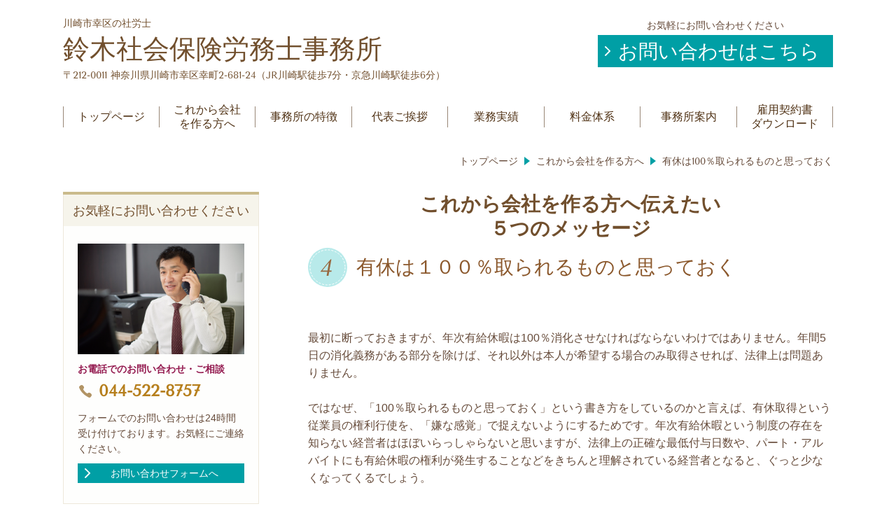

--- FILE ---
content_type: text/html; charset=utf-8
request_url: https://www.roumu-kanri.com/16852573017407
body_size: 40248
content:
<!DOCTYPE html> <?ra-page image-convert="no" g="SP" ?> <html lang="ja" prefix="og: http://ogp.me/ns#" class=""> <head> <meta charset="UTF-8"/> <meta property="og:site_name" content="川崎市幸区の社労士 鈴木社会保険労務士事務所"/> <meta property="og:type" content="article"/> <meta property="og:url" content="https://www.roumu-kanri.com/16852573017407"/> <link rel="canonical" href="https://www.roumu-kanri.com/16852573017407"/> <meta name="disparea" content="vga"/> <meta name="format-detection" content="telephone=no"/> <meta name="SKYPE_TOOLBAR" content="SKYPE_TOOLBAR_PARSER_COMPATIBLE"/> <title>有休は100％取られるものと思っておく - 川崎市幸区の社労士 鈴木社会保険労務士事務所</title> <link rel="stylesheet" type="text/css" href="/_master/acre/themes/031-L25/pc/theme.css?1767319269"/> <meta name="google-site-verification" content="wiRqZqb5sxn-FkJgAdKlXSi8sbUM5c0bOutsStnj99s"/> <noscript> <link rel="stylesheet" href="/cms_v2/_master/acre/common/css/noscript.css"> </noscript> </head> <body class="mod-body"> <div class="area-all"> <a id="top"></a> <header class="area-header" data-cms-parts-group=""> <div class="area-header-inner"> </div> <div class="area-header-inner2"> <div> <div class="t0-b-headerCombi2-bPlacer"> <header class="t0-b-headerCombi2"><span><span><span></span></span></span> <div class="t0-b-headerCombi2__bd"><div><span><span><span></span></span></span> <div class="t0-b-headerCombi2__col1"><span><span><span></span></span></span> <div> <div class="t0-b-headerUnit-siteTitle-bPlacer"> <div class="t0-b-headerUnit-siteTitle"> <a href="/" target=""> <div class="t0-b-headerUnit-siteTitle__bd"> <div class="t0-b-headerUnit-siteTitle__bd-textCol"> <p class="t0-b-headerUnit-siteTitle__bd-note" data-switchable-key="contents.0.useUpperCaption">川崎市幸区の社労士</p> <div class="t0-b-headerUnit-siteTitle__bd-siteName"> <p>鈴木社会保険労務士事務所</p> </div> </div> </div> </a> <p class="t0-b-headerUnit-siteTitle__ft" data-switchable-key="contents.0.useLowerCaption">〒212-0011 神奈川県川崎市幸区幸町2-681-24（JR川崎駅徒歩7分・京急川崎駅徒歩6分）</p> </div></div> </div> </div> <div class="t0-b-headerCombi2__col3"><span><span><span></span></span></span> <div> <div class="t0-b-headerUnit-text-bPlacer"> <div class="t0-b-headerUnit-text"> <p style="text-align:center">お気軽にお問い合わせください</p> </div> </div> </div> <div> <div class="t0-b-headerUnit-contact-navB-bPlacer"> <div class="t0-b-headerUnit-contact-navB"> <a href="/contact" target=""> <div class="t0-b-headerUnit-contact-navB__inner"> <span><span><span></span></span></span> <div><span style="font-size:28px">お問い合わせはこちら</span></div> </div> </a> </div> </div> </div> </div> </div></div> </header> </div> </div> <div class="ex-topSpacingTweak-up-1s"> <div class="t0-b-headerMenu4-bPlacer"> <div class="t0-b-headerMenu4 t0-b-headerMenu4--widthEqualized"> <span><span><span></span></span></span> <input type="checkbox" id="t0-b-headerMenu4__panel" class="on-off"> <label for="t0-b-headerMenu4__panel">MENU</label> <div> <span><span><span></span></span></span> <ul> <li class="t0-b-headerMenu__item "> <span><span><span><span></span></span></span></span> <a href="/" target=""> <div> <span>トップページ</span> </div> </a> </li> <li class="t0-b-headerMenu__item "> <span><span><span><span></span></span></span></span> <a href="/16770993996906" target=""> <div> <span>これから会社を作る方へ</span> </div> </a> </li> <li class="t0-b-headerMenu__item "> <span><span><span><span></span></span></span></span> <a href="/feature" target=""> <div> <span>事務所の特徴</span> </div> </a> </li> <li class="t0-b-headerMenu__item "> <span><span><span><span></span></span></span></span> <a href="/greeting" target=""> <div> <span>代表ご挨拶</span> </div> </a> </li> <li class="t0-b-headerMenu__item "> <span><span><span><span></span></span></span></span> <a href="/case" target=""> <div> <span>業務実績</span> </div> </a> </li> <li class="t0-b-headerMenu__item "> <span><span><span><span></span></span></span></span> <a href="/15708329934641" target=""> <div> <span>料金体系</span> </div> </a> </li> <li class="t0-b-headerMenu__item "> <span><span><span><span></span></span></span></span> <a href="/access" target=""> <div> <span>事務所案内</span> </div> </a> </li> <li class="t0-b-headerMenu__item "> <span><span><span><span></span></span></span></span> <a href="/17057139992471" target=""> <div> <span>雇用契約書<br>ダウンロード</span> </div> </a> </li> </ul> </div> </div> </div> </div> </div> <div class="area-header-inner3"> </div> <div class="area-header-inner4"> <div class="mod-part-topicpath"> <div class="b-breadcrumbs-bPlacer"> <div class="b-breadcrumbs b-breadcrumbs--inHeader b-breadcrumbs--align-"><div><div itemscope itemtype="http://schema.org/BreadcrumbList"> <span class="b-breadcrumbs__item" itemprop="itemListElement" itemscope itemtype="http://schema.org/ListItem"><a href="https://www.roumu-kanri.com/" itemprop="item"><span itemprop="name">トップページ</span></a><meta itemprop="position" content="1"/></span><span class="b-breadcrumbs__item" itemprop="itemListElement" itemscope itemtype="http://schema.org/ListItem"><a href="https://www.roumu-kanri.com/16770993996906" itemprop="item"><span itemprop="name">これから会社を作る方へ</span></a><meta itemprop="position" content="2"/></span><span class="b-breadcrumbs__item" itemprop="itemListElement" itemscope itemtype="http://schema.org/ListItem"><a href="https://www.roumu-kanri.com/16852573017407" itemprop="item"><em><span itemprop="name">有休は100％取られるものと思っておく</span></em></a><meta itemprop="position" content="3"/></span> </div></div></div> </div> </div> </div> <div class="area-header-inner5"> </div> </header> <div class="area-container"> <div class="area-main" data-cms-parts-group=""> <div class="area-main-inner"> </div> <div class="area-main-inner2"> <div class="t0-b-frameOuter0-bPlacer"> <div class="t0-b-frameOuter0"> <div class="t0-b-frameOuter0__frame"> <span><span><span></span></span></span> <div class="t0-b-frameOuter0__hd t0-b-frameOuter0__hd--align- t0-b-frameOuter0__hd--size-2" data-switchable-key="contents.1.switchable"> <span><span><span></span></span></span> <div class="t0-b-frameOuter0__hd-inner"> <div class="t0-b-frameOuter0__hd-h"> <h2><strong>これから会社を作る方へ伝えたい<br/> ５つのメッセージ</strong></h2> </div> </div> </div> <div class="t0-b-frameOuter0__bd"> <span><span><span></span></span></span> <div class="t0-b-frame1col t0-b-mediaCols t0-b-mediaCols--colW-m t0-b-mediaCols--imgR ex-imageFloat ex-spLayout__vertical"> <div class="t0-b-frameOuter0__row t0-b-frame1col__row t0-b-frame1col__colBasis" data-switchable-key="contents.4.switchable"> <div class="t0-b-frame1col__head"><div> <div class="t0-b-lv4H-num2Icon2-bPlacer"> <div class="t0-b-lv4H-num2Icon2 t0-b-lv4H-num2Icon2--align- t0-b-lv4H-num2Icon2--size-2" data-height-part=""> <div> <div class="t0-b-lv4H-num2Icon2__iconPlacer"> <span class="t0-b-lv4H-num2Icon2__icon t0-b-lv4H-num2Icon2__icon--number-4"></span> </div> <div class="t0-b-lv4H-num2Icon2__bd"> <h4 class="t0-b-lv4H-num2Icon2__h"><span style="font-size:28px">有休は１００％取られるものと思っておく</span></h4> </div> </div> </div> </div> </div> </div> </div> </div> </div> </div> </div> </div> <div class="t0-b-frameOuter0-bPlacer"> <div class="t0-b-frameOuter0"> <div class="t0-b-frameOuter0__frame"> <span><span><span></span></span></span> <div class="t0-b-frameOuter0__tp"></div> <div class="t0-b-frameOuter0__bd"> <span><span><span></span></span></span> <div class="t0-b-frame1col t0-b-mediaCols t0-b-mediaCols--colW-m t0-b-mediaCols--imgR ex-imageFloat ex-spLayout__vertical"> <div class="t0-b-frameOuter0__row t0-b-frame1col__row t0-b-frame1col__colBasis" data-switchable-key="contents.4.switchable"> <div class="t0-b-mediaCols__div"> <div class="t0-b-mediaCols__col"><div class="ex-leftSpacingTweak-"> <div class="t0-b-wysiwyg-bPlacer"> <div class="t0-b-wysiwyg" data-height-part=""> <p><span style="font-size:16px">最初に断っておきますが、年次有給休暇は100％消化させなければならないわけではありません。年間5日の消化義務がある部分を除けば、それ以外は本人が希望する場合のみ取得させれば、法律上は問題ありません。<br/> <br/> ではなぜ、「100％取られるものと思っておく」という書き方をしているのかと言えば、有休取得という従業員の権利行使を、「嫌な感覚」で捉えないようにするためです。年次有給休暇という制度の存在を知らない経営者はほぼいらっしゃらないと思いますが、法律上の正確な最低付与日数や、パート・アルバイトにも有給休暇の権利が発生することなどをきちんと理解されている経営者となると、ぐっと少なくなってくるでしょう。<br/> <br/> 有休は、6ヶ月経過で10日、1年6ヶ月経過で11日、2年6ヶ月経過で12日、3年6ヶ月経過で14日、4年6ヶ月経過で16日、5年6ヶ月経過で18日、6年6ヶ月経過後は毎年20日、という具合で権利が発生していきます。これは週5日以上または週30時間以上働く労働者の日数であり、週4日以下＆週30時間未満の労働者は、その日数に応じて比例的な少なめの付与日数での有休が権利として発生します。<br/> <br/> 年次有給休暇の制度はザックリとこんな感じなのですが、正社員で言えばそれなりの年数働くと毎年20日の有休が付与されるということです。これは、毎月1日ずつ取得しても、追いつかない日数です。2ヶ月に3日以上のペースで取得できてしまう日数なので、100％に近い消化率となっている従業員に対しては、もしかしたら「あいつは休んでばかりだ」という感覚に陥ってしまうかもしれません。でも、その従業員は当然の権利を行使しているに過ぎません。「その権利行使を多少でも遠慮するのが常識なんじゃないのか？」と思うかもしれませんが、そんなことは現実的には言えないのです。<br/> <br/> 月給制の正社員なら、有休取得があってもそのまま月給を払えば済みますから、まだ良いほうかもしれません。これが、時給制のパート・アルバイトだとどうでしょうか？有休で勤務しなかった日については、仕事をしないのにその日の時間分の時給を払う必要があります。厳密には他の方法もありますが、仕事をしていないのに給与が発生するということ自体は変わりありません。その現実を目の当たりにしたときに、想定していなかった経営者は「ちょっと納得いかないな」となってしまうのです。<br/> <br/> だから、あえて「100％取られるものと思っておく」と書かせて頂きました。最初から、「うちの会社は有休100％消化」と決めておけば、それに基づいた人員配置・人件費管理ができます。しかも、小規模零細企業が極度の求人難の時代に、「当社は有休が100％消化できる会社です！」と謳えるのは、若い世代に響くメッセージになるかもしれません。<br/> <br/> 創業初期はそんなに人員配置に余裕が無いことは百も承知しています。仕事が忙しくなれば、有休消化などと言っていられない状況になることもあるでしょう。でも有給休暇のことは、ぜひ対策を練っておいていただきたいと思っています。<br/> <br/> 一度に10日以上の有休を付与された従業員については、その付与から1年以内に必ず5日以上は実際に消化させなければならないという法律が存在します。ですからこれは絶対です。取っていない従業員がいたとしたら、「会社から声掛けをして取らせなければならない」のです。パート・アルバイトの有休のことを会社から伝えていなかったとしても、パート・アルバイトから「有休を取得したい」と言われたら取らせてあげなくてはならないのです。今の時代は、黙っていてもパート・アルバイト側から有休の話が出ることが非常に多くなっています。<br/> <br/> 有休消化を進めるには、昔からある「計画的付与」という方法を用いるのはお勧めです。「計画休暇」という言われ方をすることもありますが、あらかじめ有休消化日を決めてしまうという方法です。夏季休暇や年末年始休暇にこの制度を使う会社も多いのですが、創業間もない会社がこれを有効活用しているケースは、かなり少ないでしょう。</span><span style="font-size:16px">実際にこの制度を利用するには労使協定が必要ですから、これをしっかりと作っておかなければなりません。</span><span style="font-size:16px">夏季休暇や年末年始休暇をあとから計画休暇と位置付けるのは問題が生じるおそれがあるので、最初がチャンスだと思います。</span></p> <p><br/> <span style="font-size:16px">「100％取られるものと思っておく」というのは、感覚的な話であり、ちょっと極端なのかもしれません。しかしながら、それに近い気持ちで有休に対する対策を真剣に考えておくというのは、これから人員を増やして頑張っていこうという会社には、ぜひとも取り組んで頂きたいという思いでこのメッセージを書かせて頂きました。<br/> <br/> 前述の計画的付与制度の活用方法や労使協定の作成などをお手伝いするのは、我々社会保険労務士の得意分野でもあります。その他、年次有給休暇の詳細についても、真剣に取り組んでいきたいという会社をぜひ応援したいので、いつでもお気軽にご相談ください。</span></p> <p>&nbsp;</p> </div> </div> </div> <div> <div class="t0-b-navItem7-bPlacer"> <div class="t0-b-navItem7 t0-b-navItem7--size-3 t0-b-navItem7--width- t0-b-navItem7--align-" data-height-part=""> <a href="/16770993996906" target=""> <div class="t0-b-navItem7__inner"> <span></span> <div><span style="font-size:18px">「これから会社を作る方へ」の一覧に戻る</span></div> </div> </a> </div> </div> </div> </div> </div> </div> </div> </div> </div> </div> </div> </div> <div class="area-main-inner3"> <div> <div class="t0-b-goToTop-bPlacer"> <div class="t0-b-goToTop"> <a href="#top"> <div>トップへ</div> </a> </div> </div> </div> </div> <div class="area-main-inner4"> </div> </div> <div class="area-sub" data-cms-parts-group=""> <div class="area-sub-inner"> <div> <div class="t0-b-sideBox-bPlacer"> <div class="t0-b-sideBox"><span><span><span></span></span></span> <div class="t0-b-sideBox__hd t0-b-sideBox--align-"><span><span><span></span></span></span> <h4><span style="font-size:18px">お気軽にお問い合わせください</span></h4> </div> <div class="t0-b-sideBox__bd"><span><span><span></span></span></span><div class="outerHtml"><div> <div class="t0-b-sideBoxMedia-bPlacer"> <div class="t0-b-sideBoxMedia t0-b-sideBoxMedia--width-"> <div class="t0-b-sideBoxMedia__main"><span><span><span></span></span></span> <img src="/_p/acre/15944/images/pc/e3bf9c96.png"> </div> </div> </div> </div> <div> <div class="t0-b-sideBoxTextStrong-bPlacer"> <p class="t0-b-sideBoxTextStrong">お電話でのお問い合わせ・ご相談</p> </div> </div> <div> <div class="t0-b-sideBoxIconText-tel-bPlacer"> <div class="t0-b-sideBoxIconText-tel"> <div> <div class="t0-b-sideBoxIconText-tel__bd"> <span class="t0-b-sideBoxIconText-tel__icon t0-b-sideBoxIconText-tel__tel"></span> <span class="">044-522-8757</span> </div> </div> </div> </div> </div> <div class="ex-topSpacingTweak-down-1s"> <div class="t0-b-sideBoxText-bPlacer"> <p class="t0-b-sideBoxText">フォームでのお問い合わせは24時間受け付けております。お気軽にご連絡ください。</p> </div> </div> <div> <div class="t0-b-sideNavBItem-bPlacer"> <div class="t0-b-sideNavBItem"> <a href="/contact" target=""> <div class="t0-b-sideNavBItem__inner"> <span><span><span></span></span></span> <div>お問い合わせフォームへ</div> </div> </a> </div> </div> </div> </div></div> </div> </div> </div> <div> <div class="b-sideMenu4-bPlacer"> <div class="b-sideMenu4"><span><span><span></span></span></span> <div class="b-sideMenu4__hd b-sideMenu4__hd--align-"><span><span><span></span></span></span> <h4>サイドメニュー</h4> </div> <input type="checkbox" id="b-sideMenu4__panel" class="on-off"> <label for="b-sideMenu4__panel">MENU</label> <div class="b-sideMenu4__bd"><span><span><span></span></span></span> <div class="b-sideMenu__list"><ul><li class="b-sideMenu__item " data-page="336519"><div class="b-sideMenu__item2"><span><span><span></span></span></span><div><a href="/"><span><span>トップページ</span></span></a></div></div></li><li class="b-sideMenu__item " data-page="336531"><div class="b-sideMenu__item2"><span><span><span></span></span></span><div><a href="/greeting"><span><span>代表ご挨拶</span></span></a></div></div></li><li class="b-sideMenu__item " data-page="336520"><div class="b-sideMenu__item2"><span><span><span></span></span></span><div><a href="/feature"><span><span>当事務所の特徴</span></span></a></div></div><div class="b-sideMenu__list"><ul><li class="b-sideMenu__item " data-page="512471"><div class="b-sideMenu__item2"><span><span><span></span></span></span><div><a href="/16171403184392"><span><span>鈴木社会保険労務士事務所のこだわり</span></span></a></div></div></li><li class="b-sideMenu__item " data-page="512472"><div class="b-sideMenu__item2"><span><span><span></span></span></span><div><a href="/16171409831485"><span><span>お客様に対する対応姿勢</span></span></a></div></div></li><li class="b-sideMenu__item " data-page="512473"><div class="b-sideMenu__item2"><span><span><span></span></span></span><div><a href="/16171430322076"><span><span>鈴木社会保険労務士事務所の「存在価値」</span></span></a></div></div></li><li class="b-sideMenu__item " data-page="512476"><div class="b-sideMenu__item2"><span><span><span></span></span></span><div><a href="/16171452699711"><span><span>問題社員への対応で悩んだことはありませんか？</span></span></a></div></div></li></ul></div></li><li class="b-sideMenu__item " data-page="336528"><div class="b-sideMenu__item2"><span><span><span></span></span></span><div><a href="/case"><span><span>業務実績</span></span></a></div></div></li><li class="b-sideMenu__item " data-page="358386"><div class="b-sideMenu__item2"><span><span><span></span></span></span><div><a href="/15708329934641"><span><span>料金体系</span></span></a></div></div></li><li class="b-sideMenu__item " data-page="336527"><div class="b-sideMenu__item2"><span><span><span></span></span></span><div><a href="/voice"><span><span>お客さまの声</span></span></a></div></div></li><li class="b-sideMenu__item " data-page="926584"><div class="b-sideMenu__item2"><span><span><span></span></span></span><div><a href="/17057139992471"><span><span>雇用契約書・労働条件通知書に関する詳しい解説</span></span></a></div></div><div class="b-sideMenu__list"><ul><li class="b-sideMenu__item " data-page="926696"><div class="b-sideMenu__item2"><span><span><span></span></span></span><div><a href="/17058155449039"><span><span>雇用契約書（労働条件通知書）の作成義務</span></span></a></div></div></li><li class="b-sideMenu__item " data-page="927680"><div class="b-sideMenu__item2"><span><span><span></span></span></span><div><a href="/17061315646086"><span><span>雇用契約書（労働条件通知書）の必要記載事項</span></span></a></div></div></li><li class="b-sideMenu__item " data-page="931388"><div class="b-sideMenu__item2"><span><span><span></span></span></span><div><a href="/17075334082529"><span><span>雇用契約書（労働条件通知書）の作成手順</span></span></a></div></div></li><li class="b-sideMenu__item " data-page="931482"><div class="b-sideMenu__item2"><span><span><span></span></span></span><div><a href="/17076286626693"><span><span>雇用契約書（労働条件通知書）が無い場合のリスク</span></span></a></div></div></li><li class="b-sideMenu__item " data-page="931485"><div class="b-sideMenu__item2"><span><span><span></span></span></span><div><a href="/17076349865561"><span><span>パート・アルバイトの雇用契約書（労働条件通知書）</span></span></a></div></div></li><li class="b-sideMenu__item " data-page="932270"><div class="b-sideMenu__item2"><span><span><span></span></span></span><div><a href="/17079760790513"><span><span>雇用契約書（労働条件通知書）ひな形・テンプレート</span></span></a></div></div></li><li class="b-sideMenu__item " data-page="935323"><div class="b-sideMenu__item2"><span><span><span></span></span></span><div><a href="/17094470736149"><span><span>雇用契約書（労働条件通知書）に関するコンサルティングサービス</span></span></a></div></div></li><li class="b-sideMenu__item " data-page="931488"><div class="b-sideMenu__item2"><span><span><span></span></span></span><div><a href="/17076376469966"><span><span>2024年改正の労働条件明示事項（記載例）</span></span></a></div></div></li></ul></div></li><li class="b-sideMenu__item " data-page="932301"><div class="b-sideMenu__item2"><span><span><span></span></span></span><div><a href="/17079783820169"><span><span>雇用契約書（労働条件通知書）ひな形・テンプレート無料ダウンロード</span></span></a></div></div></li><li class="b-sideMenu__item " data-page="935329"><div class="b-sideMenu__item2"><span><span><span></span></span></span><div><a href="/17094488577207"><span><span>雇用契約書（労働条件通知書）コンサルティングサービス申込フォーム</span></span></a></div></div></li><li class="b-sideMenu__item " data-page="842721"><div class="b-sideMenu__item2"><span><span><span></span></span></span><div><a href="/16770993996906"><span><span>これから会社を作る方へ</span></span></a></div></div><div class="b-sideMenu__list"><ul><li class="b-sideMenu__item " data-page="842722"><div class="b-sideMenu__item2"><span><span><span></span></span></span><div><a href="/16771023559489"><span><span>残業代だけはきちんと支払う</span></span></a></div></div></li><li class="b-sideMenu__item " data-page="843526"><div class="b-sideMenu__item2"><span><span><span></span></span></span><div><a href="/16773926187816"><span><span>手当を必要以上に増やさない</span></span></a></div></div></li><li class="b-sideMenu__item " data-page="869209"><div class="b-sideMenu__item2"><span><span><span></span></span></span><div><a href="/16852523490010"><span><span>社会保険料込みで人件費を考える</span></span></a></div></div></li><li class="b-sideMenu__item state-current" data-page="869221"><div class="b-sideMenu__item2"><span><span><span></span></span></span><div><a href="/16852573017407"><span><span>有休は100％取られるものと思っておく</span></span></a></div></div></li><li class="b-sideMenu__item " data-page="869135"><div class="b-sideMenu__item2"><span><span><span></span></span></span><div><a href="/16851730649469"><span><span>労働条件通知書（雇用契約書）はしっかり作る</span></span></a></div></div></li></ul></div></li><li class="b-sideMenu__item " data-page="943264"><div class="b-sideMenu__item2"><span><span><span></span></span></span><div><a href="/17127256759804"><span><span>労災特別加入のご案内</span></span></a></div></div><div class="b-sideMenu__list"><ul><li class="b-sideMenu__item " data-page="943306"><div class="b-sideMenu__item2"><span><span><span></span></span></span><div><a href="/17127347850507"><span><span>中小事業主等労災特別加入</span></span></a></div></div></li><li class="b-sideMenu__item " data-page="987771"><div class="b-sideMenu__item2"><span><span><span></span></span></span><div><a href="/17275156994090"><span><span>一人親方特別加入</span></span></a></div></div></li></ul></div></li><li class="b-sideMenu__item " data-page="336521"><div class="b-sideMenu__item2"><span><span><span></span></span></span><div><a href="/service"><span><span>サービスのご案内</span></span></a></div></div><div class="b-sideMenu__list"><ul><li class="b-sideMenu__item " data-page="336522"><div class="b-sideMenu__item2"><span><span><span></span></span></span><div><a href="/service1"><span><span>社会保険労務士顧問契約</span></span></a></div></div></li><li class="b-sideMenu__item " data-page="336523"><div class="b-sideMenu__item2"><span><span><span></span></span></span><div><a href="/service2"><span><span>給与計算代行</span></span></a></div></div></li><li class="b-sideMenu__item " data-page="487716"><div class="b-sideMenu__item2"><span><span><span></span></span></span><div><a href="/16092056497800"><span><span>給与明細のweb閲覧サービス</span></span></a></div></div></li><li class="b-sideMenu__item " data-page="352688"><div class="b-sideMenu__item2"><span><span><span></span></span></span><div><a href="/service3"><span><span>労働保険・社会保険新規加入手続き代行</span></span></a></div></div></li><li class="b-sideMenu__item " data-page="356048"><div class="b-sideMenu__item2"><span><span><span></span></span></span><div><a href="/service4"><span><span>就業規則の作成・変更、見直し</span></span></a></div></div></li><li class="b-sideMenu__item " data-page="336524"><div class="b-sideMenu__item2"><span><span><span></span></span></span><div><a href="/service5"><span><span>労働基準監督署調査対応</span></span></a></div></div></li><li class="b-sideMenu__item " data-page="360062"><div class="b-sideMenu__item2"><span><span><span></span></span></span><div><a href="/15713722194911"><span><span>年金事務所総合調査代行</span></span></a></div></div></li><li class="b-sideMenu__item " data-page="360065"><div class="b-sideMenu__item2"><span><span><span></span></span></span><div><a href="/15713729016844"><span><span>労務相談（スポット対応）</span></span></a></div></div></li><li class="b-sideMenu__item " data-page="360068"><div class="b-sideMenu__item2"><span><span><span></span></span></span><div><a href="/15713733527845"><span><span>雇用契約書の作成</span></span></a></div></div></li><li class="b-sideMenu__item " data-page="360070"><div class="b-sideMenu__item2"><span><span><span></span></span></span><div><a href="/15713737027326"><span><span>各種労働・社会保険手続き（スポット対応）</span></span></a></div></div></li></ul></div></li><li class="b-sideMenu__item " data-page="336530"><div class="b-sideMenu__item2"><span><span><span></span></span></span><div><a href="/access"><span><span>事務所のご案内</span></span></a></div></div></li><li class="b-sideMenu__item " data-page="358395"><div class="b-sideMenu__item2"><span><span><span></span></span></span><div><a href="/15708477586208"><span><span>当事務所へのアクセス</span></span></a></div></div></li><li class="b-sideMenu__item " data-page="523749"><div class="b-sideMenu__item2"><span><span><span></span></span></span><div><a href="/16203795038293"><span><span>代表のブログ</span></span></a></div></div></li><li class="b-sideMenu__item " data-page="336526"><div class="b-sideMenu__item2"><span><span><span></span></span></span><div><a href="/flow"><span><span>サービスの流れ</span></span></a></div></div></li><li class="b-sideMenu__item " data-page="336529"><div class="b-sideMenu__item2"><span><span><span></span></span></span><div><a href="/faq"><span><span>よくあるご質問</span></span></a></div></div></li><li class="b-sideMenu__item " data-page="336533"><div class="b-sideMenu__item2"><span><span><span></span></span></span><div><a href="/contact"><span><span>お問い合わせ</span></span></a></div></div><div class="b-sideMenu__list"><ul></ul></div></li><li class="b-sideMenu__item " data-page="352687"><div class="b-sideMenu__item2"><span><span><span></span></span></span><div><a href="/15693091441477"><span><span>個人情報保護に関する基本方針</span></span></a></div></div></li></ul></div> </div> </div> </div> </div> <div> <div class="t0-b-sideBox-bPlacer"> <div class="t0-b-sideBox"><span><span><span></span></span></span> <div class="t0-b-sideBox__hd t0-b-sideBox--align-"><span><span><span></span></span></span> <h4><span style="font-size:18px">アクセス</span></h4> </div> <div class="t0-b-sideBox__bd"><span><span><span></span></span></span><div class="outerHtml"><div> <div class="t0-b-sideBoxMedia-bPlacer"> <div class="t0-b-sideBoxMedia t0-b-sideBoxMedia--width-"> <div class="t0-b-sideBoxMedia__main"><span><span><span></span></span></span> <a href="/15708477586208" target=""> <img src="/_p/acre/15944/images/pc/4f9c10e2.jpg"> </a> </div> </div> </div> </div> <div class="ex-topSpacingTweak-up-2s"> <div class="t0-b-sideBoxFreeHtml-bPlacer"> <div class="t0-b-sideBoxFreeHtml"><iframe src="https://www.google.com/maps/embed?pb=!1m18!1m12!1m3!1d12987.116625705916!2d139.69528583511865!3d35.534454791738746!2m3!1f0!2f0!3f0!3m2!1i1024!2i768!4f13.1!3m3!1m2!1s0x6018609bb6d9e78b%3A0x59b047248ab47f2d!2z44CSMjEyLTAwMTEg56We5aWI5bed55yM5bed5bSO5biC5bm45Yy65bm455S677yS5LiB55uu77yW77yY77yR4oiS77yS77yU!5e0!3m2!1sja!2sjp!4v1564370170925!5m2!1sja!2sjp" width="230" height="150" frameborder="0" style="border:0" allowfullscreen></iframe></div> </div> </div> <div class="ex-topSpacingTweak-down-1s"> <div class="t0-b-sideBoxLv1H-bPlacer"> <div class="t0-b-sideBoxLv1H t0-b-sideBoxLv1H--align-"><span><span><span></span></span></span><div> <div class="t0-b-sideBoxLv1H__iconPlacer"><span class="t0-b-sideBoxLv1H__icon"></span></div> <h5>住所</h5> </div></div> </div> </div> <div> <div class="t0-b-sideBoxText-bPlacer"> <p class="t0-b-sideBoxText">〒212-0011 神奈川県川崎市幸区幸町2-681-24<br/> JR川崎駅徒歩7分・京急川崎駅徒歩6分</p> </div> </div> <div> <div class="t0-b-sideBoxLv1H-bPlacer"> <div class="t0-b-sideBoxLv1H t0-b-sideBoxLv1H--align-"><span><span><span></span></span></span><div> <div class="t0-b-sideBoxLv1H__iconPlacer"><span class="t0-b-sideBoxLv1H__icon"></span></div> <h5>営業時間</h5> </div></div> </div> </div> <div> <div class="t0-b-sideBoxText-bPlacer"> <p class="t0-b-sideBoxText">8:30～17:30<br/> フォームでのお問い合わせは24時間受け付けております。</p> </div> </div> <div> <div class="t0-b-sideBoxLv1H-bPlacer"> <div class="t0-b-sideBoxLv1H t0-b-sideBoxLv1H--align-"><span><span><span></span></span></span><div> <div class="t0-b-sideBoxLv1H__iconPlacer"><span class="t0-b-sideBoxLv1H__icon"></span></div> <h5>定休日</h5> </div></div> </div> </div> <div> <div class="t0-b-sideBoxText-bPlacer"> <p class="t0-b-sideBoxText">土曜・日曜・祝日</p> </div> </div> <div class="ex-topSpacingTweak-down-3s"> <div class="t0-b-sideNavItem-bPlacer"> <div class="t0-b-sideNavItem"> <a href="/access" target=""> <div class="t0-b-sideNavItem__inner"> <span></span> <div>事務所概要・アクセスへ</div> </div> </a> </div> </div> </div> </div></div> </div> </div> </div> <div class="ex-topSpacingTweak-down-2s"> <div class="t0-b-sideNavItemWithImg-bPlacer"> <div> <div class="t0-b-sideNavItemWithImg t0-b-sideNavItemWithImg--imgL"> <a href="/flow" target=""> <div class="t0-b-sideNavItemWithImg__inner"><span><span><span></span></span></span> <div class="t0-b-sideNavItemWithImg__img"> <img src="/_p/acre/15944/images/pc/0745df3d.jpg"> </div> <div class="t0-b-sideNavItemWithImg__text"> サービスの流れ </div> </div> </a> </div> </div> </div> </div> <div class="ex-topSpacingTweak-down-2s"> <div class="t0-b-sideNavItemWithImg-bPlacer"> <div> <div class="t0-b-sideNavItemWithImg t0-b-sideNavItemWithImg--imgL"> <a href="/faq" target=""> <div class="t0-b-sideNavItemWithImg__inner"><span><span><span></span></span></span> <div class="t0-b-sideNavItemWithImg__img"> <img src="/_p/acre/15944/images/pc/a90d1316.jpg"> </div> <div class="t0-b-sideNavItemWithImg__text"> よくあるご質問 </div> </div> </a> </div> </div> </div> </div> <div class="ex-topSpacingTweak-down-2s"> <div class="t0-b-sideNavItemWithImg-bPlacer"> <div> <div class="t0-b-sideNavItemWithImg t0-b-sideNavItemWithImg--imgL"> <a href="/contact" target=""> <div class="t0-b-sideNavItemWithImg__inner"><span><span><span></span></span></span> <div class="t0-b-sideNavItemWithImg__img"> <img src="/_p/acre/15944/images/pc/8381fc74.jpg"> </div> <div class="t0-b-sideNavItemWithImg__text"> お問い合わせ<br/> ご相談 </div> </div> </a> </div> </div> </div> </div> </div> <div class="area-sub-inner2"> </div> <div class="area-sub-inner3"> </div> <div class="area-sub-inner4"> </div> </div> </div> <footer class="area-footer" data-cms-parts-group=""> <div class="area-footer-inner"> </div> <div class="area-footer-inner2"> </div> <div class="area-footer-inner3"> </div> <div class="area-footer-inner4"> <div> <div class="t0-b-footerMenu4-bPlacer"> <div class="t0-b-footerMenu4"><span><span><span></span></span></span> <div><span><span><span></span></span></span><ul> <li class="t0-b-footerMenu__item"> <span><span><span><span></span></span></span></span> <a href="/" target=""> <div>トップページ</div> </a> </li> <li class="t0-b-footerMenu__item"> <span><span><span><span></span></span></span></span> <a href="/greeting" target=""> <div>代表プロフィール</div> </a> </li> <li class="t0-b-footerMenu__item"> <span><span><span><span></span></span></span></span> <a href="/feature" target=""> <div>事務所の特徴</div> </a> </li> <li class="t0-b-footerMenu__item"> <span><span><span><span></span></span></span></span> <a href="/case" target=""> <div>業務実績</div> </a> </li> <li class="t0-b-footerMenu__item"> <span><span><span><span></span></span></span></span> <a href="/15708329934641" target=""> <div>料金体系</div> </a> </li> <li class="t0-b-footerMenu__item"> <span><span><span><span></span></span></span></span> <a href="/voice" target=""> <div>お客さまの声</div> </a> </li> <li class="t0-b-footerMenu__item"> <span><span><span><span></span></span></span></span> <a href="/access" target=""> <div>事務所案内</div> </a> </li> </ul></div></div> </div> </div> <div data-part-type="fullWidth"> <div class="t0-b-footerFullWidthFrame9-bPlacer"> <div class="t0-b-footerFullWidthFrame9"> <span><span><span></span></span></span> <div class="t0-b-footerFullWidthFrame9__bd"><span><span><span></span></span></span> <div class="t0-b-twoColsMedia t0-b-twoColsMedia--colW- t0-b-twoColsMedia--imgL ex-spLayout__vertical"> <div class="t0-b-twoColsMedia__div t0-b-twoColsMedia--spacing-4s"> <div class="t0-b-twoColsMedia__row1col1 outerHtml" style="width:65%;"><div> <div class="t0-b-siteTitle-bPlacer"> <div class="t0-b-siteTitle" data-height-part=""> <a href="/" target=""> <div class="t0-b-siteTitle__bd" data-height-part=""> <div class="t0-b-siteTitle__bd-textCol"> <p class="t0-b-siteTitle__bd-note" data-switchable-key="contents.0.useUpperCaption">川崎市幸区の社労士</p> <p class="t0-b-siteTitle__bd-siteName"><span>鈴木社会保険労務士事務所</span></p> </div> </div> </a> </div> </div> </div> <div class="ex-leftSpacingTweak- ex-topSpacingTweak-up-4s"> <div class="t0-b-wysiwyg-bPlacer"> <div class="t0-b-wysiwyg" data-height-part=""> <p>〒212-0011 神奈川県川崎市幸区幸町2-681-24<br/> JR川崎駅徒歩7分・京急川崎駅徒歩6分</p> </div> </div> </div> <div class="ex-leftSpacingTweak- ex-topSpacingTweak-up-2s"> <div class="t0-b-wysiwyg-bPlacer"> <div class="t0-b-wysiwyg" data-height-part=""> <p>＜お取扱いサービス＞<br/> 社会保険労務士顧問契約、給与計算代行、労働保険・社会保険新規加入手続き代行、就業規則作成・見直し、各種労務相談、調査代行（労働基準監督署・年金事務所）、助成金手続き など</p> </div> </div> </div> </div> <div class="t0-b-twoColsMedia__row1col2"> <div class="outerHtml"><div class="ex-topSpacingTweak-down-2s"> <div class="t0-b-iconText-tel-bPlacer"> <div class="t0-b-iconText-tel t0-b-iconText-tel--size-3 t0-b-iconText-tel--align-" data-height-part=""> <div class="t0-b-iconText-tel__wrap"> <p>お電話でのお問合せはこちら</p> <div> <div class="t0-b-iconText-tel__bd"><span class="t0-b-iconText-tel__icon t0-b-iconText-tel__tel"></span><span>044-522-8757</span> </div><span></span> </div> </div> </div> </div> </div> <div class="ex-leftSpacingTweak- ex-topSpacingTweak-up-3s"> <div class="t0-b-wysiwyg-bPlacer"> <div class="t0-b-wysiwyg" data-height-part=""> <p>営業時間：8:30～17:30<br/> 定休日　：土曜・日曜・祝日</p> </div> </div> </div> <div class="ex-topSpacingTweak-up-1s"> <div class="t0-b-navBItem-bPlacer"> <div class="t0-b-navBItem t0-b-navBItem--size-4 t0-b-navBItem--width- t0-b-navBItem--align-" style="width:90%;" data-height-part=""> <a href="/contact" target=""> <div class="t0-b-navBItem__inner"><span><span><span></span></span></span> <div>お問い合わせフォーム（24時間受付）</div> </div> </a> </div> </div> </div> </div> </div> <div class="clearfix"></div></div> </div> </div> </div> </div> </div> <div> <div class="t0-b-footerFreeHtml2-bPlacer"> <div class="t0-b-footerFreeHtml2 t0-b-footerFreeHtml2--width-"> <div><iframe src="https://www.google.com/maps/embed?pb=!1m18!1m12!1m3!1d12987.116625705916!2d139.69528583511865!3d35.534454791738746!2m3!1f0!2f0!3f0!3m2!1i1024!2i768!4f13.1!3m3!1m2!1s0x6018609bb6d9e78b%3A0x59b047248ab47f2d!2z44CSMjEyLTAwMTEg56We5aWI5bed55yM5bed5bSO5biC5bm45Yy65bm455S677yS5LiB55uu77yW77yY77yR4oiS77yS77yU!5e0!3m2!1sja!2sjp!4v1564370170925!5m2!1sja!2sjp" width="1980" height="400" frameborder="0" style="border:0" allowfullscreen></iframe></div> </div> </div> </div> <div> <div class="t0-b-copyright"><span><span><span></span></span></span> <p>(c)　鈴木社会保険労務士事務所</p> </div> </div> </div> <div class="area-footer-inner5"> </div> </footer> <div class="area-float-bottom" data-cms-parts-group=""> <div class="area-float-bottom-inner"> </div> <div class="area-float-bottom-inner2"> </div> <div class="area-float-bottom-inner3"> </div> </div> </div> <div data-parts-name="part-footer-027" class="mod-box22"> <div class="mod-box25"> <p class="mod-login"> <a href="https://www.akibare-hp.com/startpage/auth/sign_in" rel="nofollow" target="_blank">ログイン（あきばれホームページ）</a> </p> </div> </div> <script type="text/javascript">
var pkBaseURL = (("https:" == document.location.protocol) ? "https://stats.wms-analytics.net/" : "http://stats.wms-analytics.net/");
document.write(unescape("%3Cscript src='" + pkBaseURL + "piwik.js' type='text/javascript'%3E%3C/script%3E"));
</script><script type="text/javascript">
try {
var piwikTracker = Piwik.getTracker(pkBaseURL + "piwik.php", 30071);
piwikTracker.trackPageView();
piwikTracker.enableLinkTracking();
} catch( err ) {}
</script><noscript><p><img src="http://stats.wms-analytics.net/piwik.php?idsite=30071" style="border:0" alt=""/></p></noscript> <script>
  (function() {
    var protocol = location.protocol;
    document.write('<script src="' + protocol + '//ajax.googleapis.com/ajax/libs/jquery/1.9.1/jquery.min.js">\x3C/script>');
  }());
</script> <script src="https://cdnjs.cloudflare.com/ajax/libs/object-fit-images/3.2.4/ofi.min.js"></script> <script src="/cms_v2/_master/acre/common/js/form.js"></script> <script src="/cms_v2/_master/acre/common/js/pc.js?1767319269"></script> <script src="/cms_v2/_master/acre/common/js/pc2.js?1767319269"></script> </body> </html>

--- FILE ---
content_type: image/svg+xml
request_url: https://www.roumu-kanri.com/_master/acre/themes/031-L25/imgs/common/navItem002/Link_arrow007.svg
body_size: 79
content:
<svg xmlns="http://www.w3.org/2000/svg" width="1100" height="20"><path d="M102 2570h1097l-17-17 2-1 17.99 17.95.01 2.05H102z" style="fill:#52271c;fill-rule:evenodd" transform="translate(-102 -2552)"/></svg>

--- FILE ---
content_type: image/svg+xml
request_url: https://www.roumu-kanri.com/_master/acre/themes/031-L25/imgs/other/other001/other001_ico01_v1.svg
body_size: 68
content:
<svg xmlns="http://www.w3.org/2000/svg" width="7.06" height="10.124"><path d="m1184 875.929 7.07 5.071-7.07 5.071z" style="fill:#009fa5;fill-rule:evenodd" transform="translate(-1184 -875.938)"/></svg>

--- FILE ---
content_type: image/svg+xml
request_url: https://www.roumu-kanri.com/_master/acre/themes/031-L25/imgs/other/other002/other002_pageTop_v1.svg
body_size: 168
content:
<svg xmlns="http://www.w3.org/2000/svg" width="71" height="71"><circle cx="35.5" cy="35.5" r="35.5" style="fill:#ab9774"/><path d="M1216 5107.19a1.77 1.77 0 0 1-.54 1.27 1.86 1.86 0 0 1-2.59-.01l-12.37-12.12-12.39 12.13a1.86 1.86 0 0 1-2.59 0 1.763 1.763 0 0 1 0-2.54l13.69-13.39a1.8 1.8 0 0 1 1.29-.52 1.85 1.85 0 0 1 1.3.52l13.66 13.39a1.77 1.77 0 0 1 .54 1.27" style="fill:#fff;fill-rule:evenodd" transform="translate(-1165 -5065)"/></svg>

--- FILE ---
content_type: image/svg+xml
request_url: https://www.roumu-kanri.com/_master/acre/themes/031-L25/imgs/common/numIcon004/4.svg
body_size: 199
content:
<svg xmlns="http://www.w3.org/2000/svg" width="57" height="57" data-name="4.svg"><circle cx="28.5" cy="28.5" r="28.5" style="fill:#b8eaea"/><circle cx="28.438" cy="28.5" r="25.5" style="fill:#b8eaea;stroke:#fff;stroke-width:1px;stroke-dasharray:3 2"/><path d="M459.006 196.86h-1.258l-14.92 18.088h10.234l-1.007 5.712h2.754l1.007-5.712h3.23l.318-1.8h-3.23Zm-3.558 4.556-2.068 11.73h-7.58Z" style="fill:#97683f;fill-rule:evenodd" transform="translate(-425 -180)"/></svg>